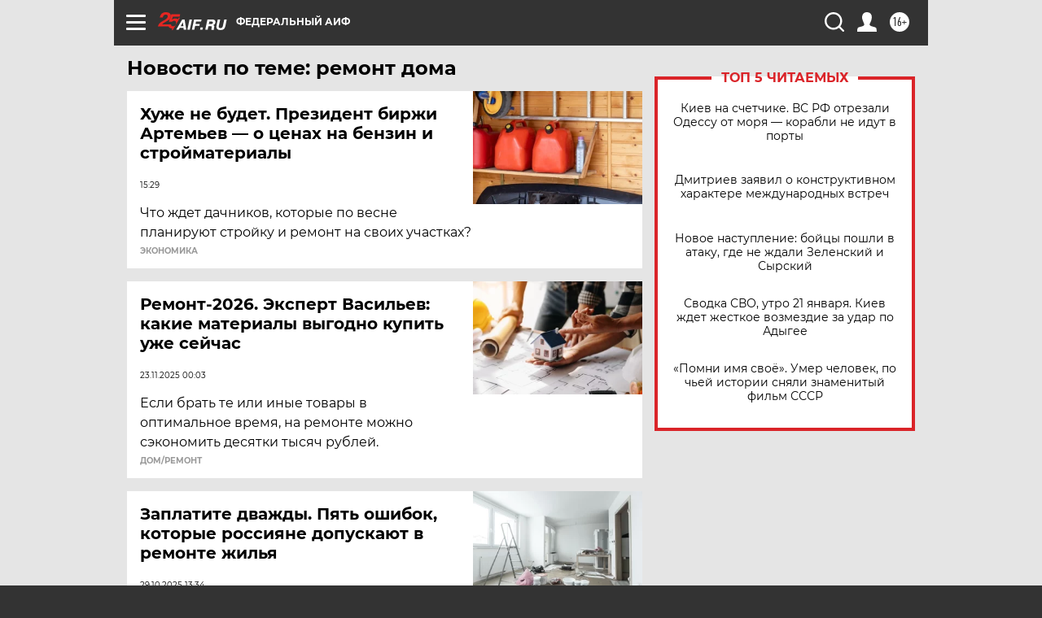

--- FILE ---
content_type: text/html
request_url: https://tns-counter.ru/nc01a**R%3Eundefined*aif_ru/ru/UTF-8/tmsec=aif_ru/216198735***
body_size: -71
content:
C8C76D3E69711B24X1769020196:C8C76D3E69711B24X1769020196